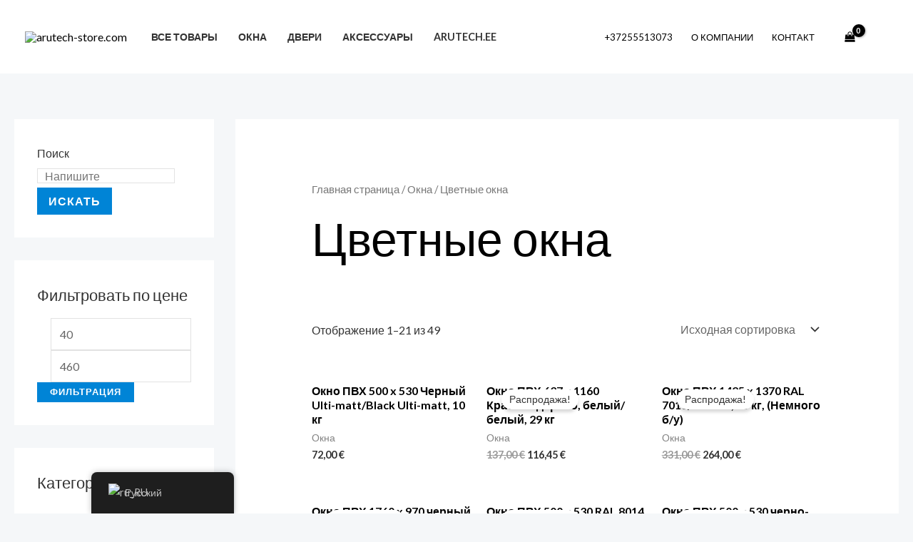

--- FILE ---
content_type: text/css
request_url: https://arutech-store.com/wp-content/themes/astra-child/style.css
body_size: 184
content:
/*
 Theme Name:   Astra Child
 Author:       Сергей Емельянов
 Author URI:   https://wp-prog.ru
 Template:     astra
*/

/*.cart_totals #shipping_method {*/
/*    display: none;*/
/*}*/

.shipping-calculator-form {
    display: block !important;
}

#esa_error {
    color: red;
    /*font-size: 26px;*/
    text-align: center;
    display: block;
    text-transform: uppercase;
}

.esa_text_cat {
    font-size: .85em;
    margin-bottom: 0.5em;
    display: block;
    line-height: 1.3;
    opacity: .6;
    color: #333333;
}

ul#shipping_method li:not(.elementor-widget-woocommerce-cart #shipping_method li) {
    text-indent: 0 !important;
}

.payment_box.payment_method_everypay_card {
    display: block !important;
    background: none !important;
}

#everypay_card-form .payment-method-options {
    gap: 0;
}

#everypay_card-form {
    position: absolute;
    right: 0;
    top: -78px;
    right: 13px;
}

.everypay-wrapper label.payment-method-option.selected,
.everypay-wrapper label.payment-token-option.selected {
    box-shadow: 0 0 0 1px #dfdcde;
}

.bron {
    color: red;
}

.woocommerce-js ul.products li.product a img.show-on-hover {
    height: 80% !important;
}

--- FILE ---
content_type: application/x-javascript
request_url: https://arutech-store.com/wp-content/plugins/woocommerce/assets/js/frontend/order-attribution.js?ver=8.5.2
body_size: 735
content:
( function ( wc_order_attribution ) {
	'use strict';
	// Cache params reference for shorter reusability.
	const params = wc_order_attribution.params;

	// Helper functions.
	const $ = document.querySelector.bind( document );

	/**
	 * Flattens the sbjs.get object into a schema compatible object.
	 *
	 * @param {Object} obj Sourcebuster data object, `sbjs.get`.
	 * @returns
	 */
	wc_order_attribution.sbjsDataToSchema = ( obj ) => ( {
		type: obj.current.typ,
		url: obj.current_add.rf,

		utm_campaign: obj.current.cmp,
		utm_source: obj.current.src,
		utm_medium: obj.current.mdm,
		utm_content: obj.current.cnt,
		utm_id: obj.current.id,
		utm_term: obj.current.trm,

		session_entry: obj.current_add.ep,
		session_start_time: obj.current_add.fd,
		session_pages: obj.session.pgs,
		session_count: obj.udata.vst,

		user_agent: obj.udata.uag,
	} );

	/**
	 * Initialize the module.
	 */
	function initOrderTracking() {
		if ( params.allowTracking === 'no' ) {
			removeTrackingCookies();
			return;
		}

		/**
		 * Initialize sourcebuster.js.
		 */
		sbjs.init( {
			lifetime: Number( params.lifetime ),
			session_length: Number( params.session ),
			timezone_offset: '0', // utc
		} );

		/**
		 * Callback to set visitor source values in the checkout
		 * and register forms using sourcebuster object values.
		 * More info at https://sbjs.rocks/#/usage.
		 */
		const setFields = () => {

			if ( sbjs.get ) {
				for( const [ key, value ] of Object.entries( wc_order_attribution.sbjsDataToSchema( sbjs.get ) ) ) {
					$( `input[name="${params.prefix}${key}"]` ).value = value;
				}
			}
		};

		/**
		 * Add source values to the classic checkout form.
		 */
		if ( $( 'form.woocommerce-checkout' ) !== null ) {
			const previousInitCheckout = document.body.oninit_checkout;
			document.body.oninit_checkout = () => {
				setFields();
				previousInitCheckout && previousInitCheckout();
			};
		}

		/**
		 * Add source values to register form.
		 */
		if ( $( '.woocommerce form.register' ) !== null ) {
			setFields();
		}
	}

	/**
	 * Enable or disable order tracking analytics and marketing consent init and change.
	 */
	wc_order_attribution.setAllowTrackingConsent = ( allow ) => {
		if ( ! allow ) {
			return;
		}

		params.allowTracking = 'yes';
		initOrderTracking();
	}

	/**
	 * Remove sourcebuster.js cookies.
	 * To be called whenever tracking is disabled or consent is revoked.
	 */
	function removeTrackingCookies() {
		const domain = window.location.hostname;
		const sbCookies = [
			'sbjs_current',
			'sbjs_current_add',
			'sbjs_first',
			'sbjs_first_add',
			'sbjs_session',
			'sbjs_udata',
			'sbjs_migrations',
			'sbjs_promo'
		];

		// Remove cookies
		sbCookies.forEach( ( name ) => {
			document.cookie = `${name}=; path=/; max-age=-999; domain=.${domain};`;
		} );
	}

	// Run init.
	initOrderTracking();

}( window.wc_order_attribution ) );


--- FILE ---
content_type: application/x-javascript
request_url: https://arutech-store.com/wp-content/themes/astra/assets/js/unminified/mobile-cart.js?ver=4.6.4
body_size: 1012
content:
/**
 *
 * Handle Mobile Cart events.
 *
 * @since 3.1.0
 * @package Astra
 */

(function () {

	var cart_flyout = document.getElementById('astra-mobile-cart-drawer'),
		main_header_masthead = document.getElementById('masthead');

	// Return if masthead not exixts.
	if (!main_header_masthead) {
		return;
	}

	var woo_data = '',
		mobileHeader = main_header_masthead.querySelector("#ast-mobile-header"),
		edd_data = '';

	if (undefined !== cart_flyout && '' !== cart_flyout && null !== cart_flyout) {
		woo_data = cart_flyout.querySelector('.widget_shopping_cart.woocommerce');
		edd_data = cart_flyout.querySelector('.widget_edd_cart_widget');
	}

	/**
	 * Opens the Cart Flyout.
	 */
	cartFlyoutOpen = function (event) {
		event.preventDefault();
		var current_cart = event.currentTarget.cart_type;

		if ('woocommerce' === current_cart && document.body.classList.contains('woocommerce-cart')) {
			return;
		}
		cart_flyout.classList.remove('active');
		cart_flyout.classList.remove('woocommerce-active');
		cart_flyout.classList.remove('edd-active');
		if (undefined !== cart_flyout && '' !== cart_flyout && null !== cart_flyout) {
			cart_flyout.classList.add('active');
			document.documentElement.classList.add('ast-mobile-cart-active');
			if (undefined !== edd_data && '' !== edd_data && null !== edd_data) {
				edd_data.style.display = 'block';
				if ('woocommerce' === current_cart) {
					edd_data.style.display = 'none';
					cart_flyout.classList.add('woocommerce-active');
				}
			}
			if (undefined !== woo_data && '' !== woo_data && null !== woo_data) {
				woo_data.style.display = 'block';
				if ('edd' === current_cart) {
					woo_data.style.display = 'none';
					cart_flyout.classList.add('edd-active');
				}
			}
		}

		document.dispatchEvent( new CustomEvent( "astra_on_slide_In_cart_open",  { "detail": {} }) );
	}

	/**
	 * Closes the Cart Flyout.
	 */
	cartFlyoutClose = function (event) {
		event.preventDefault();
		if (undefined !== cart_flyout && '' !== cart_flyout && null !== cart_flyout) {
			cart_flyout.classList.remove('active');
			document.documentElement.classList.remove('ast-mobile-cart-active');
		}
	}

	/**
	 * Main Init Function.
	 */
	function cartInit() {
		// Close Popup if esc is pressed.
		document.addEventListener('keyup', function (event) {
			// 27 is keymap for esc key.
			if (event.keyCode === 27) {
				event.preventDefault();
				cart_flyout.classList.remove('active');
				document.documentElement.classList.remove('ast-mobile-cart-active');
				updateTrigger();
			}
		});

		// Close Popup on outside click.
		document.addEventListener('click', function (event) {
			var target = event.target;
			var cart_modal = document.querySelector('.ast-mobile-cart-active .astra-mobile-cart-overlay');

			if (target === cart_modal) {
				cart_flyout.classList.remove('active');
				document.documentElement.classList.remove('ast-mobile-cart-active');
			}
		});

		if (undefined !== mobileHeader && '' !== mobileHeader && null !== mobileHeader) {

			// Mobile Header Cart Flyout.
			if( 'flyout' == astra_cart.desktop_layout ) {
				var woo_carts = document.querySelectorAll('.ast-mobile-header-wrap .ast-header-woo-cart, #ast-desktop-header .ast-desktop-cart-flyout');
			} else {
				var woo_carts = document.querySelectorAll('.ast-mobile-header-wrap .ast-header-woo-cart');
			}
			var edd_cart = document.querySelector('.ast-mobile-header-wrap .ast-header-edd-cart');
			var cart_close = document.querySelector('.astra-cart-drawer-close');

			if( 0 < woo_carts.length ){
				woo_carts.forEach(function callbackFn(woo_cart) {
					if (undefined !== woo_cart && '' !== woo_cart && null !== woo_cart && cart_flyout) {
						woo_cart.addEventListener("click", cartFlyoutOpen, false);
						woo_cart.cart_type = 'woocommerce';
					}
				})
			}
			if (undefined !== edd_cart && '' !== edd_cart && null !== edd_cart && cart_flyout) {
				edd_cart.addEventListener("click", cartFlyoutOpen, false);
				edd_cart.cart_type = 'edd';
			}
			if (undefined !== cart_close && '' !== cart_close && null !== cart_close) {
				cart_close.addEventListener("click", cartFlyoutClose, false);
			}
		}

	}

	// Slide in cart 'astra_woo_slide_in_cart' PRO shortcode compatibility.
	if(document.querySelector('.ast-slidein-cart')){
		document.querySelector('.ast-slidein-cart').addEventListener('click', (e)=> {
			document.querySelector('#astra-mobile-cart-drawer').classList.add('active');
			document.querySelector('html').classList.add('ast-mobile-cart-active');
			e.preventDefault();
		});		
	}
	
	// Get the screen inner width.
	var screenInnerWidth = window.innerWidth;

	window.addEventListener('resize', function () {
		// Close Cart
		var cart_close = document.querySelector('.astra-cart-drawer-close');
		if ( undefined !== cart_close && '' !== cart_close && null !== cart_close && 'INPUT' !== document.activeElement.tagName && cart_flyout.classList.contains( 'active' ) ) {
			// Get the modified screen inner width.
			var modifiedInnerWidth = window.innerWidth;
			if ( modifiedInnerWidth !== screenInnerWidth ) {
				screenInnerWidth = modifiedInnerWidth;
				cart_close.click();
			}
		}
	});

	window.addEventListener('load', function () {
		cartInit();
	});
	document.addEventListener('astLayoutWidthChanged', function () {
		cartInit();
	});

	document.addEventListener('astPartialContentRendered', function () {
		cartInit();
	});

	var layoutChangeDelay;
	window.addEventListener('resize', function () {
		clearTimeout(layoutChangeDelay);
		layoutChangeDelay = setTimeout(function () {
			cartInit();
			document.dispatchEvent(new CustomEvent("astLayoutWidthChanged", {"detail": {'response': ''}}));
		}, 50);
	});

})();


--- FILE ---
content_type: application/x-javascript
request_url: https://arutech-store.com/wp-includes/js/dist/private-apis.js?ver=58cbfa9c985f4fae85c8
body_size: 2223
content:
/******/ (function() { // webpackBootstrap
/******/ 	"use strict";
/******/ 	// The require scope
/******/ 	var __webpack_require__ = {};
/******/ 	
/************************************************************************/
/******/ 	/* webpack/runtime/define property getters */
/******/ 	!function() {
/******/ 		// define getter functions for harmony exports
/******/ 		__webpack_require__.d = function(exports, definition) {
/******/ 			for(var key in definition) {
/******/ 				if(__webpack_require__.o(definition, key) && !__webpack_require__.o(exports, key)) {
/******/ 					Object.defineProperty(exports, key, { enumerable: true, get: definition[key] });
/******/ 				}
/******/ 			}
/******/ 		};
/******/ 	}();
/******/ 	
/******/ 	/* webpack/runtime/hasOwnProperty shorthand */
/******/ 	!function() {
/******/ 		__webpack_require__.o = function(obj, prop) { return Object.prototype.hasOwnProperty.call(obj, prop); }
/******/ 	}();
/******/ 	
/******/ 	/* webpack/runtime/make namespace object */
/******/ 	!function() {
/******/ 		// define __esModule on exports
/******/ 		__webpack_require__.r = function(exports) {
/******/ 			if(typeof Symbol !== 'undefined' && Symbol.toStringTag) {
/******/ 				Object.defineProperty(exports, Symbol.toStringTag, { value: 'Module' });
/******/ 			}
/******/ 			Object.defineProperty(exports, '__esModule', { value: true });
/******/ 		};
/******/ 	}();
/******/ 	
/************************************************************************/
var __webpack_exports__ = {};
// ESM COMPAT FLAG
__webpack_require__.r(__webpack_exports__);

// EXPORTS
__webpack_require__.d(__webpack_exports__, {
  __dangerousOptInToUnstableAPIsOnlyForCoreModules: function() { return /* reexport */ __dangerousOptInToUnstableAPIsOnlyForCoreModules; }
});

;// CONCATENATED MODULE: ./node_modules/@wordpress/private-apis/build-module/implementation.js
/**
 * wordpress/private-apis – the utilities to enable private cross-package
 * exports of private APIs.
 *
 * This "implementation.js" file is needed for the sake of the unit tests. It
 * exports more than the public API of the package to aid in testing.
 */

/**
 * The list of core modules allowed to opt-in to the private APIs.
 */
const CORE_MODULES_USING_PRIVATE_APIS = ['@wordpress/block-editor', '@wordpress/block-library', '@wordpress/blocks', '@wordpress/commands', '@wordpress/components', '@wordpress/core-commands', '@wordpress/core-data', '@wordpress/customize-widgets', '@wordpress/data', '@wordpress/edit-post', '@wordpress/edit-site', '@wordpress/edit-widgets', '@wordpress/editor', '@wordpress/patterns', '@wordpress/reusable-blocks', '@wordpress/router'];

/**
 * A list of core modules that already opted-in to
 * the privateApis package.
 *
 * @type {string[]}
 */
const registeredPrivateApis = [];

/*
 * Warning for theme and plugin developers.
 *
 * The use of private developer APIs is intended for use by WordPress Core
 * and the Gutenberg plugin exclusively.
 *
 * Dangerously opting in to using these APIs is NOT RECOMMENDED. Furthermore,
 * the WordPress Core philosophy to strive to maintain backward compatibility
 * for third-party developers DOES NOT APPLY to private APIs.
 *
 * THE CONSENT STRING FOR OPTING IN TO THESE APIS MAY CHANGE AT ANY TIME AND
 * WITHOUT NOTICE. THIS CHANGE WILL BREAK EXISTING THIRD-PARTY CODE. SUCH A
 * CHANGE MAY OCCUR IN EITHER A MAJOR OR MINOR RELEASE.
 */
const requiredConsent = 'I know using unstable features means my theme or plugin will inevitably break in the next version of WordPress.';

/** @type {boolean} */
let allowReRegistration;
// The safety measure is meant for WordPress core where IS_WORDPRESS_CORE
// is set to true.
// For the general use-case, the re-registration should be allowed by default
// Let's default to true, then. Try/catch will fall back to "true" even if the
// environment variable is not explicitly defined.
try {
  allowReRegistration =  true ? false : 0;
} catch (error) {
  allowReRegistration = true;
}

/**
 * Called by a @wordpress package wishing to opt-in to accessing or exposing
 * private private APIs.
 *
 * @param {string} consent    The consent string.
 * @param {string} moduleName The name of the module that is opting in.
 * @return {{lock: typeof lock, unlock: typeof unlock}} An object containing the lock and unlock functions.
 */
const __dangerousOptInToUnstableAPIsOnlyForCoreModules = (consent, moduleName) => {
  if (!CORE_MODULES_USING_PRIVATE_APIS.includes(moduleName)) {
    throw new Error(`You tried to opt-in to unstable APIs as module "${moduleName}". ` + 'This feature is only for JavaScript modules shipped with WordPress core. ' + 'Please do not use it in plugins and themes as the unstable APIs will be removed ' + 'without a warning. If you ignore this error and depend on unstable features, ' + 'your product will inevitably break on one of the next WordPress releases.');
  }
  if (!allowReRegistration && registeredPrivateApis.includes(moduleName)) {
    // This check doesn't play well with Story Books / Hot Module Reloading
    // and isn't included in the Gutenberg plugin. It only matters in the
    // WordPress core release.
    throw new Error(`You tried to opt-in to unstable APIs as module "${moduleName}" which is already registered. ` + 'This feature is only for JavaScript modules shipped with WordPress core. ' + 'Please do not use it in plugins and themes as the unstable APIs will be removed ' + 'without a warning. If you ignore this error and depend on unstable features, ' + 'your product will inevitably break on one of the next WordPress releases.');
  }
  if (consent !== requiredConsent) {
    throw new Error(`You tried to opt-in to unstable APIs without confirming you know the consequences. ` + 'This feature is only for JavaScript modules shipped with WordPress core. ' + 'Please do not use it in plugins and themes as the unstable APIs will removed ' + 'without a warning. If you ignore this error and depend on unstable features, ' + 'your product will inevitably break on the next WordPress release.');
  }
  registeredPrivateApis.push(moduleName);
  return {
    lock,
    unlock
  };
};

/**
 * Binds private data to an object.
 * It does not alter the passed object in any way, only
 * registers it in an internal map of private data.
 *
 * The private data can't be accessed by any other means
 * than the `unlock` function.
 *
 * @example
 * ```js
 * const object = {};
 * const privateData = { a: 1 };
 * lock( object, privateData );
 *
 * object
 * // {}
 *
 * unlock( object );
 * // { a: 1 }
 * ```
 *
 * @param {any} object      The object to bind the private data to.
 * @param {any} privateData The private data to bind to the object.
 */
function lock(object, privateData) {
  if (!object) {
    throw new Error('Cannot lock an undefined object.');
  }
  if (!(__private in object)) {
    object[__private] = {};
  }
  lockedData.set(object[__private], privateData);
}

/**
 * Unlocks the private data bound to an object.
 *
 * It does not alter the passed object in any way, only
 * returns the private data paired with it using the `lock()`
 * function.
 *
 * @example
 * ```js
 * const object = {};
 * const privateData = { a: 1 };
 * lock( object, privateData );
 *
 * object
 * // {}
 *
 * unlock( object );
 * // { a: 1 }
 * ```
 *
 * @param {any} object The object to unlock the private data from.
 * @return {any} The private data bound to the object.
 */
function unlock(object) {
  if (!object) {
    throw new Error('Cannot unlock an undefined object.');
  }
  if (!(__private in object)) {
    throw new Error('Cannot unlock an object that was not locked before. ');
  }
  return lockedData.get(object[__private]);
}
const lockedData = new WeakMap();

/**
 * Used by lock() and unlock() to uniquely identify the private data
 * related to a containing object.
 */
const __private = Symbol('Private API ID');

// Unit tests utilities:

/**
 * Private function to allow the unit tests to allow
 * a mock module to access the private APIs.
 *
 * @param {string} name The name of the module.
 */
function allowCoreModule(name) {
  CORE_MODULES_USING_PRIVATE_APIS.push(name);
}

/**
 * Private function to allow the unit tests to set
 * a custom list of allowed modules.
 */
function resetAllowedCoreModules() {
  while (CORE_MODULES_USING_PRIVATE_APIS.length) {
    CORE_MODULES_USING_PRIVATE_APIS.pop();
  }
}
/**
 * Private function to allow the unit tests to reset
 * the list of registered private apis.
 */
function resetRegisteredPrivateApis() {
  while (registeredPrivateApis.length) {
    registeredPrivateApis.pop();
  }
}

;// CONCATENATED MODULE: ./node_modules/@wordpress/private-apis/build-module/index.js


(window.wp = window.wp || {}).privateApis = __webpack_exports__;
/******/ })()
;